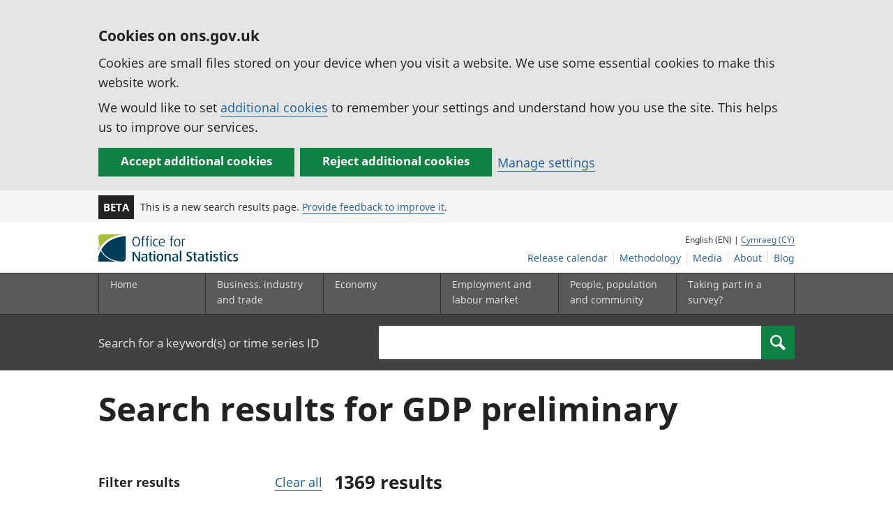

--- FILE ---
content_type: text/html; charset=UTF-8
request_url: https://www.ons.gov.uk/search?q=GDP+preliminary&limit=10&sort=relevance&page=50
body_size: 11525
content:
<!DOCTYPE html>
<html lang="en" xml:lang="en">
  <head>
    <title>
      
        Search
      - Office for National Statistics
    </title>

    
      <meta name="description" content="">
    

    <meta charset="utf-8">
    <meta content="width=device-width,initial-scale=1.0,user-scalable=1" name="viewport">
    <meta name="format-detection" content="telephone=no">
    <meta name="theme-color" content="#58595B">
    <meta name="apple-mobile-web-app-status-bar-style" content="#58595B">
    
      <meta name="robots" content="noindex">
    
    

    
      <link rel="stylesheet" href="//cdn.ons.gov.uk/dis-design-system-go/v1.3.0/css/main.css">
    

    

    

    <script>

    
    function extractValue(key, extractionString) {
        const extractionRegex = new RegExp(`'${key}':(.*?)[,}]`)
        const match = extractionString.match(extractionRegex)
        if (match) {
            return match[1]
        }
        
        return null
    }

    
    
    function getUsageCookieValue() {
        
        var policyCookie = document.cookie.match('(?:^|; )ons_cookie_policy=({.*?})');
        if (policyCookie) {
            console.debug('ons_cookie_policy found');

            var usageValue = extractValue("usage", policyCookie[1]);
            console.debug('usage is', usageValue);

            
            
            return (usageValue == "true") ? false : true
        }
        console.debug('no cookie found - opting out');
        return true
    }

    
    function htmlUnescape(str) {
        return str.replace(/&#x3D;/g, "=");
    }

    dataLayer = [{
        "analyticsOptOut": getUsageCookieValue(),
        "gtm.whitelist": ["google", "hjtc", "lcl"],
        "gtm.blacklist": ["customScripts", "sp", "adm", "awct", "k", "d", "j"],
    
        "contentTitle": htmlUnescape("Search"),
    
    
    
        "numberOfResults":  1369 ,
        "resultsPage":  50 ,
    
    
        "abTest": "search",
    
    
        "contentType": "search",
    
    
    }];

</script>

    
    

    
    
    <script>
      (function (w, d, s, l, i) {
        w[l] = w[l] || [];
        w[l].push({'gtm.start': new Date().getTime(), event: 'gtm.js'});
        var f = d.getElementsByTagName(s)[0],
          j = d.createElement(s),
          dl = l != 'dataLayer'
            ? '&l=' + l
            : '';
        j.async = true;
        j.src = 'https://www.googletagmanager.com/gtm.js?id=' + i + dl;
        f.parentNode.insertBefore(j, f);
      })(window, document, 'script', 'dataLayer', 'GTM-MBCBVQS');
    </script>
    
  </head>

  <body class="page-type--search">
    <script>
      document.body.className = (
        (document.body.className)
        ? document.body.className + ' js js-enabled'
        : 'js js-enabled');
    </script>

    
    <noscript>
      <iframe
        src="https://www.googletagmanager.com/ns.html?id=GTM-MBCBVQS"
        height="0"
        width="0"
        style="display:none;visibility:hidden"></iframe>
    </noscript>
    

    

    
      <div class="ons-page">
        <div class="ons-page__content">
        
        
          <section>
    <form action="/cookies/accept-all" method="GET" id="global-cookie-message" class="cookies-banner cookies-banner--hidden js-cookies-banner-form clearfix"
                aria-label="cookie banner">
        <div class="cookies-banner__wrapper wrapper js-cookies-banner-inform" role="region" aria-label="Cookies banner">
            <div>
                <div class="cookies-banner__message adjust-font-size--18">
                    <h2 class="cookies-banner__heading font-size--h3">Cookies on ons.gov.uk</h2>
                    <p class="cookies-banner__body">Cookies are small files stored on your device when you visit a website. We use some essential cookies to make this website work.</p>
                    <p class="cookies-banner__body">We would like to set <a href="/cookies">additional cookies</a> to remember your settings and understand how you use the site. This helps us to improve our services.</p>
                </div>
                <div class="cookies-banner__buttons">
                    <div class="nojs--hide cookies-banner__button cookies-banner__button--accept">
                        <button class="btn btn--full-width btn--primary btn--focus margin-right--2 font-weight-700 font-size--17 text-wrap js-accept-cookies" data-gtm-accept-cookies="true" type="submit" data-action="accept" tabindex="0">Accept additional cookies</button>
                    </div>
                    <div class="nojs--hide cookies-banner__button cookies-banner__button--reject">
                        <button class="btn btn--full-width btn--primary btn--focus margin-right--2 font-weight-700 font-size--17 text-wrap js-reject-cookies" data-gtm-accept-cookies="false" type="submit" data-action="reject" tabindex="0">Reject additional cookies</button>
                    </div>
                    <div class="cookies-banner__button">
                        <a href="/cookies">Manage settings</a>
                    </div>
                </div>
            </div>
        </div>
        <div class="hidden js-cookies-banner-confirmation" tabindex="-1">
            <div class="cookies-banner__wrapper wrapper">
                <div class="col">
                    <div class="cookies-banner__message adjust-font-size--18">
                        <p class="cookies-banner__confirmation-message">
                            <span class="hidden ons-js-accepted-text">You have accepted all additional cookies.</span>
                            <span class="hidden ons-js-rejected-text">You have rejected all additional cookies.</span>
                            <span>You can <a href="/cookies">change your cookie preferences</a> at any time.</span>
                            <button type="button" class="cookies-banner__button--hide js-hide-cookies-banner">Hide</button>
                        </p>
                    </div>
                </div>
            </div>
        </div>
    </form>
</section>

        
        
          <header>
    <a class="skiplink" href="#main" tabindex="0">Skip to main content</a>
    
    
    
        <div class="ons-phase-banner">
  <div class="ons-container">
    <div class="ons-grid ons-grid--flex ons-grid--gutterless ons-grid--no-wrap">
      <div class="ons-grid__col ons-col-auto ons-u-flex-no-grow ons-u-flex-no-shrink">
        <strong class="ons-phase-banner__badge">Beta</strong>
      </div>
      
        <div class="ons-col-auto ons-grid--flex ons-grid--no-wrap@l ons-grid--vertical-center">
            <span class="default-line-height ons-u-fs-s ons-u-m-no">This is a new search results page. <a href="/feedback">Provide feedback to improve it</a>.</span>
        </div>
      
    </div>
  </div>
</div>

    
    <div id="pagePath" class="hide">/search?limit=10&amp;page=50&amp;q=GDP&#43;preliminary&amp;sort=relevance</div>
    <div class="wrapper">
        <div class="header col-wrap">
            <div class="col col--lg-one-third col--md-one-third">
                <a id="logo-link" href="/">
                    <img class="logo" src="https://cdn.ons.gov.uk/assets/images/ons-logo/v2/ons-logo.svg" alt="Office for National Statistics logo - Homepage">
                </a>
            </div>
            <div class="col col--lg-two-thirds col--md-two-thirds hide--sm print--hide language--js__container">
                <div class="language">
                    
                        English (EN) |
                        <a class="language__link icon--hide" lang="cy" href="https://cy.ons.gov.uk/search?limit=10&amp;page=50&amp;q=GDP&#43;preliminary&amp;sort=relevance">Cymraeg (CY)</a>
                    
                </div>
            </div>
            <div class="secondary-nav col col--lg-two-thirds col--md-two-thirds print--hide">
                <ul id="nav-secondary" class="secondary-nav__list js-nav-clone__list">
                    <li class="secondary-nav__item">
                        <a class="secondary-nav__link  js-nav-clone__link" href="/releasecalendar">Release calendar</a>
                    </li>
                    <li class="secondary-nav__item">
                        <a class="secondary-nav__link  js-nav-clone__link" href="/methodology">Methodology</a>
                    </li>
                    <li class="secondary-nav__item">
                        <a class="secondary-nav__link  js-nav-clone__link" href="/news">Media</a>
                    </li>
                    <li class="secondary-nav__item">
                        <a class="secondary-nav__link  js-nav-clone__link" href="/aboutus">About</a>
                    </li>
                    <li class="secondary-nav__item">
                        <a
                            class="secondary-nav__link icon--hide js-nav-clone__link"
                            target="_blank"
                            rel="noopener noreferrer"
                            href="https://blog.ons.gov.uk/">Blog</a>
                    </li>
                </ul>
            </div>
        </div>
    </div>
    <div class="primary-nav print--hide">
        
            <nav aria-label="Site navigation">
                <ul class="nav--controls">
                    <li class="nav--controls__item">
                        <a
                            href="#nav-primary"
                            id="menu-toggle"
                            aria-controls="nav-primary"
                            aria-expanded="false"
                            class="nav--controls__menu ">
                            <span class="nav--controls__text">Menu</span>
                        </a>
                    </li>
                    
                        <li class="nav--controls__item ">
                            <a href="#nav-search" id="search-toggle" aria-controls="nav-search" aria-expanded="false" class="nav--controls__search" aria-label="Search">
                                <span class="nav--controls__text">Search</span>
                            </a>
                        </li>
                    
                </ul>
                <ul class="wrapper nav-main--hidden primary-nav__list" id="nav-primary" aria-expanded="false">
                    <li class="primary-nav__item  js-nav hide--sm old-ie--display-block">
                        <a class="primary-nav__link col col--md-7 col--lg-9" href="/">Home</a>
                    </li>
                    <li class="primary-nav__item js-nav js-expandable ">
                        <a class="primary-nav__link col col--md-8 col--lg-10" href="/businessindustryandtrade" aria-expanded="false" aria-label="Business, industry and trade sub menu">
                            <span aria-hidden="true" class="expansion-indicator"></span>
                            <span class="submenu-title">
                                Business, industry and trade
                            </span>
                        </a>
                        <ul
                            class="primary-nav__child-list col col--md-16 col--lg-20 js-expandable__content js-nav-hidden jsEnhance"
                            aria-expanded="false"
                            aria-label="submenu">
                            <li class="primary-nav__child-item  js-expandable__child">
                                <a class="primary-nav__child-link" tabindex="-1" href="/businessindustryandtrade/business">Business</a>
                            </li>
                            <li class="primary-nav__child-item  js-expandable__child">
                                <a class="primary-nav__child-link" tabindex="-1" href="/businessindustryandtrade/changestobusiness">Changes to business</a>
                            </li>
                            <li class="primary-nav__child-item  js-expandable__child">
                                <a class="primary-nav__child-link" tabindex="-1" href="/businessindustryandtrade/constructionindustry">Construction industry</a>
                            </li>
                            <li class="primary-nav__child-item  js-expandable__child">
                                <a class="primary-nav__child-link" tabindex="-1" href="/businessindustryandtrade/itandinternetindustry">IT and internet industry</a>
                            </li>
                            <li class="primary-nav__child-item  js-expandable__child">
                                <a class="primary-nav__child-link" tabindex="-1" href="/businessindustryandtrade/internationaltrade">International trade</a>
                            </li>
                            <li class="primary-nav__child-item  js-expandable__child">
                                <a class="primary-nav__child-link" tabindex="-1" href="/businessindustryandtrade/manufacturingandproductionindustry">Manufacturing and production industry</a>
                            </li>
                            <li class="primary-nav__child-item  js-expandable__child">
                                <a class="primary-nav__child-link" tabindex="-1" href="/businessindustryandtrade/retailindustry">Retail industry</a>
                            </li>
                            <li class="primary-nav__child-item  js-expandable__child">
                                <a class="primary-nav__child-link" tabindex="-1" href="/businessindustryandtrade/tourismindustry">Tourism industry</a>
                            </li>
                        </ul>
                    </li>
                    <li class="primary-nav__item js-nav js-expandable ">
                        <a class="primary-nav__link col col--md-8 col--lg-10" href="/economy" aria-expanded="false" aria-label="Economy sub menu toggle">
                            <span aria-hidden="true" class="expansion-indicator"></span>
                            <span class="submenu-title">
                                Economy
                            </span>
                        </a>
                        <ul
                            class="primary-nav__child-list col col--md-16 col--lg-20 js-expandable__content js-nav-hidden jsEnhance"
                            aria-expanded="false"
                            aria-label="submenu">
                            <li class="primary-nav__child-item  js-expandable__child">
                                <a class="primary-nav__child-link" tabindex="-1" href="/economy/economicoutputandproductivity">Economic output and productivity</a>
                            </li>
                            <li class="primary-nav__child-item  js-expandable__child">
                                <a class="primary-nav__child-link" tabindex="-1" href="/economy/environmentalaccounts">Environmental accounts</a>
                            </li>
                            <li class="primary-nav__child-item  js-expandable__child">
                                <a class="primary-nav__child-link" tabindex="-1" href="/economy/governmentpublicsectorandtaxes">Government, public sector and taxes</a>
                            </li>
                            <li class="primary-nav__child-item  js-expandable__child">
                                <a class="primary-nav__child-link" tabindex="-1" href="/economy/grossdomesticproductgdp">Gross Domestic Product (GDP)</a>
                            </li>
                            <li class="primary-nav__child-item  js-expandable__child">
                                <a class="primary-nav__child-link" tabindex="-1" href="/economy/grossvalueaddedgva">Gross Value Added (GVA)</a>
                            </li>
                            <li class="primary-nav__child-item  js-expandable__child">
                                <a class="primary-nav__child-link" tabindex="-1" href="/economy/inflationandpriceindices">Inflation and price indices</a>
                            </li>
                            <li class="primary-nav__child-item  js-expandable__child">
                                <a class="primary-nav__child-link" tabindex="-1" href="/economy/investmentspensionsandtrusts">Investments, pensions and trusts</a>
                            </li>
                            <li class="primary-nav__child-item  js-expandable__child">
                                <a class="primary-nav__child-link" tabindex="-1" href="/economy/nationalaccounts">National accounts</a>
                            </li>
                            <li class="primary-nav__child-item  js-expandable__child">
                                <a class="primary-nav__child-link" tabindex="-1" href="/economy/regionalaccounts">Regional accounts</a>
                            </li>
                        </ul>
                    </li>
                    <li class="primary-nav__item js-nav js-expandable ">
                        <a class="primary-nav__link col col--md-8 col--lg-10" href="/employmentandlabourmarket" aria-expanded="false" aria-label="Employment and labour market sub menu toggle">
                            <span aria-hidden="true" class="expansion-indicator"></span>
                            <span class="submenu-title">
                                Employment and labour market
                            </span>
                        </a>
                        <ul
                            class="primary-nav__child-list col col--md-16 col--lg-20 js-expandable__content js-nav-hidden jsEnhance"
                            aria-expanded="false"
                            aria-label="submenu">
                            <li class="primary-nav__child-item  js-expandable__child">
                                <a class="primary-nav__child-link" tabindex="-1" href="/employmentandlabourmarket/peopleinwork">People in work</a>
                            </li>
                            <li class="primary-nav__child-item  js-expandable__child">
                                <a class="primary-nav__child-link" tabindex="-1" href="/employmentandlabourmarket/peoplenotinwork">People not in work</a>
                            </li>
                        </ul>
                    </li>
                    <li class="primary-nav__item js-nav js-expandable ">
                        <a class="primary-nav__link col col--md-8 col--lg-10" href="/peoplepopulationandcommunity" aria-expanded="false" aria-label="People, population and community sub menu toggle">
                            <span aria-hidden="true" class="expansion-indicator"></span>
                            <span class="submenu-title">
                                People, population and community
                            </span>
                        </a>
                        <ul
                            class="primary-nav__child-list col col--md-16 col--lg-20 js-expandable__content js-nav-hidden jsEnhance"
                            aria-expanded="false"
                            aria-label="submenu">
                            <li class="primary-nav__child-item  js-expandable__child">
                                <a class="primary-nav__child-link" tabindex="-1" href="/peoplepopulationandcommunity/armedforcescommunity">Armed forces community</a>
                            </li>
                            <li class="primary-nav__child-item  js-expandable__child">
                                <a class="primary-nav__child-link" tabindex="-1" href="/peoplepopulationandcommunity/birthsdeathsandmarriages">Births, deaths and marriages</a>
                            </li>
                            <li class="primary-nav__child-item  js-expandable__child">
                                <a class="primary-nav__child-link" tabindex="-1" href="/peoplepopulationandcommunity/crimeandjustice">Crime and justice</a>
                            </li>
                            <li class="primary-nav__child-item  js-expandable__child">
                                <a class="primary-nav__child-link" tabindex="-1" href="/peoplepopulationandcommunity/culturalidentity">Cultural identity</a>
                            </li>
                            <li class="primary-nav__child-item  js-expandable__child">
                                <a class="primary-nav__child-link" tabindex="-1" href="/peoplepopulationandcommunity/educationandchildcare">Education and childcare</a>
                            </li>
                            <li class="primary-nav__child-item  js-expandable__child">
                                <a class="primary-nav__child-link" tabindex="-1" href="/peoplepopulationandcommunity/elections">Elections</a>
                            </li>
                            <li class="primary-nav__child-item  js-expandable__child">
                                <a class="primary-nav__child-link" tabindex="-1" href="/peoplepopulationandcommunity/healthandsocialcare">Health and social care</a>
                            </li>
                            <li class="primary-nav__child-item  js-expandable__child">
                                <a class="primary-nav__child-link" tabindex="-1" href="/peoplepopulationandcommunity/householdcharacteristics">Household characteristics</a>
                            </li>
                            <li class="primary-nav__child-item  js-expandable__child">
                                <a class="primary-nav__child-link" tabindex="-1" href="/peoplepopulationandcommunity/housing">Housing</a>
                            </li>
                            <li class="primary-nav__child-item  js-expandable__child">
                                <a class="primary-nav__child-link" tabindex="-1" href="/peoplepopulationandcommunity/leisureandtourism">Leisure and tourism</a>
                            </li>
                            <li class="primary-nav__child-item  js-expandable__child">
                                <a class="primary-nav__child-link" tabindex="-1" href="/peoplepopulationandcommunity/wellbeing">Measuring progress, well-being and beyond GDP</a>
                            </li>
                            <li class="primary-nav__child-item  js-expandable__child">
                                <a class="primary-nav__child-link" tabindex="-1" href="/peoplepopulationandcommunity/personalandhouseholdfinances">Personal and household finances</a>
                            </li>
                            <li class="primary-nav__child-item  js-expandable__child">
                                <a class="primary-nav__child-link" tabindex="-1" href="/peoplepopulationandcommunity/populationandmigration">Population and migration</a>
                            </li>
                        </ul>
                    </li>
                    <li class="primary-nav__item js-nav">
                        <a class="primary-nav__link  col col--md-8 col--lg-10" href="/surveys">
                            Taking part in a survey?
                        </a>
                    </li>
                    <li class="hide--md primary-nav__language">
                        
                            English (EN) |
                            <a class="language__link icon--hide" href="https://cy.ons.gov.uk/search?limit=10&amp;page=50&amp;q=GDP&#43;preliminary&amp;sort=relevance">Cymraeg (CY)</a>
                        
                    </li>
                </ul>
            </nav>
        
    </div>
    
        <div class="search nav-search--hidden print--hide" id="searchBar" role="search">
            <div class="wrapper">
                <form class="col-wrap search__form" action="/search">
                    <label class="search__label col col--md-23 col--lg-24" for="nav-search">Search for a keyword(s) or time series ID</label>
                    <input
                        type="search"
                        autocomplete="off"
                        class="search__input col col--md-21 col--lg-32"
                        id="nav-search"
                        name="q"
                        value="">
                    <button type="submit" class="search__button col--md-3 col--lg-3" id="nav-search-submit" aria-label="Search">
                        <span class="visuallyhidden">Search</span>
                        
                            <span><svg
    class="ons-svg-icon ons-svg-icon--m"
    viewbox="0 0 12 12"
    xmlns="http://www.w3.org/2000/svg"
    aria-hidden="true"
    fill="currentColor">
    <path d="M11.86 10.23 8.62 6.99a4.63 4.63 0 1 0-6.34 1.64 4.55 4.55 0 0 0 2.36.64 4.65 4.65 0 0 0 2.33-.65l3.24 3.23a.46.46 0 0
    0 .65 0l1-1a.48.48 0 0 0 0-.62Zm-5-3.32a3.28 3.28 0 0 1-2.31.93 3.22 3.22 0 1 1 2.35-.93Z"/>
</svg>
</span>
                        
                    </button>
                </form>
            </div>
        </div>
    
</header>

          


        
        <main id="main" role="main" tabindex="-1">
          
<div class="ons-container search__container">
  <div class="ons-grid">
    
      <form id="filterForm" method="get" class="js-auto-submit__form">
        <div class="ons-grid__col ons-col-12@m">
          <section class="search__summary" role="contentinfo"  aria-label="Search summary">
            
<div aria-live="polite">
    <h1 class="ons-u-fs-xxxl">Search results for GDP preliminary</h1>
    
    
    
</div>


          </section>
        </div>

        <div class="ons-grid__col ons-col-4@m">
          <section class="search__filter" role="contentinfo" aria-label="Search filtering" id="search-filter">
            <div class="search__filter__heading">
              <h3 class="font-size--18">
                Filter results
              </h3>
              <a href="?q=GDP%20preliminary" id="clear-search" class="float-right font-size--18">Clear all</a>
            </div>
            <div class="search__filter__content ons-u-bb">
              










<div id="accordion" class="ons-accordion">
    <input type="hidden" name="q" value="GDP preliminary">
    
        <details class="ons-collapsible ons-js-collapsible ons-collapsible--accordion" data-group="accordion" data-btn-close="Hide this" data-open="true">
            <summary class="ons-collapsible__heading ons-js-collapsible-heading">
                <h2 class="ons-collapsible__title">
                    <legend class="block">
                        Topics
                    </legend>
                </h2>
                <span class="ons-collapsible__icon">
                    <svg class="ons-svg-icon" viewBox="0 0 8 13" xmlns="http://www.w3.org/2000/svg" focusable="false">
    <path
        d="M5.74,14.28l-.57-.56a.5.5,0,0,1,0-.71h0l5-5-5-5a.5.5,0,0,1,0-.71h0l.57-.56a.5.5,0,0,1,.71,0h0l5.93,5.93a.5.5,0,0,1,0,.7L6.45,14.28a.5.5,0,0,1-.71,0Z"
        transform="translate(-5.02 -1.59)"/>
</svg>

                </span>
            </summary>
            <fieldset class="ons-fieldset ons-u-mb-s">
                <legend class="ons-u-vh">Select census topic</legend>
                    
                        <div class="ons-checkboxes__items">
                            <span class="ons-checkboxes__item ons-checkboxes__item--no-border">
                                <span class="ons-checkbox ons-checkbox--no-border topic-filter">
                                    <input type="checkbox" id="topic-group-0"
                                        class="ons-checkbox__input ons-js-checkbox"
                                        name="topics"
                                        value="7779" aria-controls="topic-group-0-other-wrap"
                                        data-gtm-label="Census"
                                        
                                    >
                                    <label class="ons-checkbox__label" for="topic-group-0" id="topic-group-0-label">
                                        Census
                                    </label>
                                    <span class="ons-checkbox__other" id="topic-group-0-other-wrap">
                                        <fieldset class="ons-fieldset ons-js-other-fieldset">
                                            <legend class="ons-u-vh">Select census subtopics</legend>
                                                
                                                    
                                                    <div class="ons-checkboxes__items">
                                                        <span class="ons-checkboxes__item ons-checkboxes__item--no-border">
                                                            <span class="ons-checkbox ons-checkbox--no-border child-filter">
                                                                <input id="9731"
                                                                    class="ons-checkbox__input ons-js-checkbox"
                                                                    type="checkbox" name="topics"
                                                                    
                                                                    data-gtm-label="Ageing"
                                                                    value="9731"
                                                                >
                                                                <label class="ons-checkbox__label" for="9731"
                                                                    id="9731-label">
                                                                    Ageing (0)
                                                                </label>
                                                            </span>
                                                        </span>
                                                    </div>
                                                
                                                    
                                                    <div class="ons-checkboxes__items">
                                                        <span class="ons-checkboxes__item ons-checkboxes__item--no-border">
                                                            <span class="ons-checkbox ons-checkbox--no-border child-filter">
                                                                <input id="6646"
                                                                    class="ons-checkbox__input ons-js-checkbox"
                                                                    type="checkbox" name="topics"
                                                                    
                                                                    data-gtm-label="Demography"
                                                                    value="6646"
                                                                >
                                                                <label class="ons-checkbox__label" for="6646"
                                                                    id="6646-label">
                                                                    Demography (0)
                                                                </label>
                                                            </span>
                                                        </span>
                                                    </div>
                                                
                                                    
                                                    <div class="ons-checkboxes__items">
                                                        <span class="ons-checkboxes__item ons-checkboxes__item--no-border">
                                                            <span class="ons-checkbox ons-checkbox--no-border child-filter">
                                                                <input id="3845"
                                                                    class="ons-checkbox__input ons-js-checkbox"
                                                                    type="checkbox" name="topics"
                                                                    
                                                                    data-gtm-label="Education"
                                                                    value="3845"
                                                                >
                                                                <label class="ons-checkbox__label" for="3845"
                                                                    id="3845-label">
                                                                    Education (0)
                                                                </label>
                                                            </span>
                                                        </span>
                                                    </div>
                                                
                                                    
                                                    <div class="ons-checkboxes__items">
                                                        <span class="ons-checkboxes__item ons-checkboxes__item--no-border">
                                                            <span class="ons-checkbox ons-checkbox--no-border child-filter">
                                                                <input id="7267"
                                                                    class="ons-checkbox__input ons-js-checkbox"
                                                                    type="checkbox" name="topics"
                                                                    
                                                                    data-gtm-label="Equalities"
                                                                    value="7267"
                                                                >
                                                                <label class="ons-checkbox__label" for="7267"
                                                                    id="7267-label">
                                                                    Equalities (0)
                                                                </label>
                                                            </span>
                                                        </span>
                                                    </div>
                                                
                                                    
                                                    <div class="ons-checkboxes__items">
                                                        <span class="ons-checkboxes__item ons-checkboxes__item--no-border">
                                                            <span class="ons-checkbox ons-checkbox--no-border child-filter">
                                                                <input id="9497"
                                                                    class="ons-checkbox__input ons-js-checkbox"
                                                                    type="checkbox" name="topics"
                                                                    
                                                                    data-gtm-label="Ethnic group, national identity, language and religion"
                                                                    value="9497"
                                                                >
                                                                <label class="ons-checkbox__label" for="9497"
                                                                    id="9497-label">
                                                                    Ethnic group, national identity, language and religion (0)
                                                                </label>
                                                            </span>
                                                        </span>
                                                    </div>
                                                
                                                    
                                                    <div class="ons-checkboxes__items">
                                                        <span class="ons-checkboxes__item ons-checkboxes__item--no-border">
                                                            <span class="ons-checkbox ons-checkbox--no-border child-filter">
                                                                <input id="4262"
                                                                    class="ons-checkbox__input ons-js-checkbox"
                                                                    type="checkbox" name="topics"
                                                                    
                                                                    data-gtm-label="Health, disability and unpaid care"
                                                                    value="4262"
                                                                >
                                                                <label class="ons-checkbox__label" for="4262"
                                                                    id="4262-label">
                                                                    Health, disability and unpaid care (0)
                                                                </label>
                                                            </span>
                                                        </span>
                                                    </div>
                                                
                                                    
                                                    <div class="ons-checkboxes__items">
                                                        <span class="ons-checkboxes__item ons-checkboxes__item--no-border">
                                                            <span class="ons-checkbox ons-checkbox--no-border child-filter">
                                                                <input id="8463"
                                                                    class="ons-checkbox__input ons-js-checkbox"
                                                                    type="checkbox" name="topics"
                                                                    
                                                                    data-gtm-label="Historic census"
                                                                    value="8463"
                                                                >
                                                                <label class="ons-checkbox__label" for="8463"
                                                                    id="8463-label">
                                                                    Historic census (0)
                                                                </label>
                                                            </span>
                                                        </span>
                                                    </div>
                                                
                                                    
                                                    <div class="ons-checkboxes__items">
                                                        <span class="ons-checkboxes__item ons-checkboxes__item--no-border">
                                                            <span class="ons-checkbox ons-checkbox--no-border child-filter">
                                                                <input id="4128"
                                                                    class="ons-checkbox__input ons-js-checkbox"
                                                                    type="checkbox" name="topics"
                                                                    
                                                                    data-gtm-label="Housing"
                                                                    value="4128"
                                                                >
                                                                <label class="ons-checkbox__label" for="4128"
                                                                    id="4128-label">
                                                                    Housing (0)
                                                                </label>
                                                            </span>
                                                        </span>
                                                    </div>
                                                
                                                    
                                                    <div class="ons-checkboxes__items">
                                                        <span class="ons-checkboxes__item ons-checkboxes__item--no-border">
                                                            <span class="ons-checkbox ons-checkbox--no-border child-filter">
                                                                <input id="7755"
                                                                    class="ons-checkbox__input ons-js-checkbox"
                                                                    type="checkbox" name="topics"
                                                                    
                                                                    data-gtm-label="International migration"
                                                                    value="7755"
                                                                >
                                                                <label class="ons-checkbox__label" for="7755"
                                                                    id="7755-label">
                                                                    International migration (0)
                                                                </label>
                                                            </span>
                                                        </span>
                                                    </div>
                                                
                                                    
                                                    <div class="ons-checkboxes__items">
                                                        <span class="ons-checkboxes__item ons-checkboxes__item--no-border">
                                                            <span class="ons-checkbox ons-checkbox--no-border child-filter">
                                                                <input id="4994"
                                                                    class="ons-checkbox__input ons-js-checkbox"
                                                                    type="checkbox" name="topics"
                                                                    
                                                                    data-gtm-label="Labour market"
                                                                    value="4994"
                                                                >
                                                                <label class="ons-checkbox__label" for="4994"
                                                                    id="4994-label">
                                                                    Labour market (0)
                                                                </label>
                                                            </span>
                                                        </span>
                                                    </div>
                                                
                                                    
                                                    <div class="ons-checkboxes__items">
                                                        <span class="ons-checkboxes__item ons-checkboxes__item--no-border">
                                                            <span class="ons-checkbox ons-checkbox--no-border child-filter">
                                                                <input id="6885"
                                                                    class="ons-checkbox__input ons-js-checkbox"
                                                                    type="checkbox" name="topics"
                                                                    
                                                                    data-gtm-label="Sexual orientation and gender identity"
                                                                    value="6885"
                                                                >
                                                                <label class="ons-checkbox__label" for="6885"
                                                                    id="6885-label">
                                                                    Sexual orientation and gender identity (0)
                                                                </label>
                                                            </span>
                                                        </span>
                                                    </div>
                                                
                                                    
                                                    <div class="ons-checkboxes__items">
                                                        <span class="ons-checkboxes__item ons-checkboxes__item--no-border">
                                                            <span class="ons-checkbox ons-checkbox--no-border child-filter">
                                                                <input id="9724"
                                                                    class="ons-checkbox__input ons-js-checkbox"
                                                                    type="checkbox" name="topics"
                                                                    
                                                                    data-gtm-label="Travel to work"
                                                                    value="9724"
                                                                >
                                                                <label class="ons-checkbox__label" for="9724"
                                                                    id="9724-label">
                                                                    Travel to work (0)
                                                                </label>
                                                            </span>
                                                        </span>
                                                    </div>
                                                
                                                    
                                                    <div class="ons-checkboxes__items">
                                                        <span class="ons-checkboxes__item ons-checkboxes__item--no-border">
                                                            <span class="ons-checkbox ons-checkbox--no-border child-filter">
                                                                <input id="7367"
                                                                    class="ons-checkbox__input ons-js-checkbox"
                                                                    type="checkbox" name="topics"
                                                                    
                                                                    data-gtm-label="UK armed forces veterans"
                                                                    value="7367"
                                                                >
                                                                <label class="ons-checkbox__label" for="7367"
                                                                    id="7367-label">
                                                                    UK armed forces veterans (0)
                                                                </label>
                                                            </span>
                                                        </span>
                                                    </div>
                                                
                                        </fieldset>
                                    </span>
                                </span>
                            </span>
                        </div>
                    
            </fieldset>
        </details>
     

    
        <details class="ons-collapsible ons-js-collapsible ons-collapsible--accordion" data-group="accordion" data-btn-close="Hide this" data-open="true">
            <summary class="ons-collapsible__heading ons-js-collapsible-heading">
                <h2 class="ons-collapsible__title">
                    <legend class="block">
                        Content type
                    </legend>
                </h2>
                <span class="ons-collapsible__icon">
                    <svg class="ons-svg-icon" viewBox="0 0 8 13" xmlns="http://www.w3.org/2000/svg" focusable="false">
    <path
        d="M5.74,14.28l-.57-.56a.5.5,0,0,1,0-.71h0l5-5-5-5a.5.5,0,0,1,0-.71h0l.57-.56a.5.5,0,0,1,.71,0h0l5.93,5.93a.5.5,0,0,1,0,.7L6.45,14.28a.5.5,0,0,1-.71,0Z"
        transform="translate(-5.02 -1.59)"/>
</svg>

                </span>
            </summary>
            <fieldset class="ons-collapsible__content ons-js-details-content ons-u-mb-s">
                <legend class="ons-u-vh">Select content type</legend>
                    
                        <div class="ons-checkboxes__items">
                            <span class="ons-checkboxes__item ons-checkboxes__item--no-border">
                                <span class="ons-checkbox ons-checkbox--no-border 
                                        
                                            content-type-category-filter
                                        ">
                                    <input type="checkbox" id="group-0"
                                        class="ons-checkbox__input ons-js-checkbox"
                                        categoryChildren="[publications]" 
                                        data-gtm-label="Publication" 
                                        
                                            name="filter"
                                            value="publications"
                                        
                                        
                                    >
                                    <label class="ons-checkbox__label" for="group-0" id="group-0-label">
                                        Publications (831)
                                    </label>
                                    
                                </span>
                            </span>
                        </div>
                    
                        <div class="ons-checkboxes__items">
                            <span class="ons-checkboxes__item ons-checkboxes__item--no-border">
                                <span class="ons-checkbox ons-checkbox--no-border 
                                        
                                            content-type-filter
                                        ">
                                    <input type="checkbox" id="group-1"
                                        class="ons-checkbox__input ons-js-checkbox"
                                        categoryChildren="[time_series datasets user_requested_data]" 
                                        data-gtm-label="Data" 
                                        
                                            value="[time_series datasets user_requested_data]"
                                            aria-controls="group-1-other-wrap"
                                        
                                        
                                    >
                                    <label class="ons-checkbox__label" for="group-1" id="group-1-label">
                                        Data (422)
                                    </label>
                                    
                                        <span class="ons-checkbox__other" id="group-1-other-wrap">
                                            <fieldset class="ons-fieldset ons-js-other-fieldset">
                                                <legend class="ons-u-vh">Select Data</legend>
                                                    
                                                        
                                                        <div class="ons-checkboxes__items">
                                                            <span class="ons-checkboxes__item ons-checkboxes__item--no-border">
                                                                <span class="ons-checkbox ons-checkbox--no-border child-filter">
                                                                    <input id="time_series"
                                                                        class="ons-checkbox__input ons-js-checkbox"
                                                                        type="checkbox" name="filter"
                                                                        
                                                                        data-gtm-label="TimeSeries"
                                                                        value="time_series"
                                                                    >
                                                                    <label class="ons-checkbox__label" for="time_series"
                                                                        id="time_series-label">
                                                                        Time series (269)
                                                                    </label>
                                                                </span>
                                                            </span>
                                                        </div>
                                                    
                                                        
                                                        <div class="ons-checkboxes__items">
                                                            <span class="ons-checkboxes__item ons-checkboxes__item--no-border">
                                                                <span class="ons-checkbox ons-checkbox--no-border child-filter">
                                                                    <input id="datasets"
                                                                        class="ons-checkbox__input ons-js-checkbox"
                                                                        type="checkbox" name="filter"
                                                                        
                                                                        data-gtm-label="Datasets"
                                                                        value="datasets"
                                                                    >
                                                                    <label class="ons-checkbox__label" for="datasets"
                                                                        id="datasets-label">
                                                                        Datasets (138)
                                                                    </label>
                                                                </span>
                                                            </span>
                                                        </div>
                                                    
                                                        
                                                        <div class="ons-checkboxes__items">
                                                            <span class="ons-checkboxes__item ons-checkboxes__item--no-border">
                                                                <span class="ons-checkbox ons-checkbox--no-border child-filter">
                                                                    <input id="user_requested_data"
                                                                        class="ons-checkbox__input ons-js-checkbox"
                                                                        type="checkbox" name="filter"
                                                                        
                                                                        data-gtm-label="UserRequestedData"
                                                                        value="user_requested_data"
                                                                    >
                                                                    <label class="ons-checkbox__label" for="user_requested_data"
                                                                        id="user_requested_data-label">
                                                                        User requested data (15)
                                                                    </label>
                                                                </span>
                                                            </span>
                                                        </div>
                                                    
                                            </fieldset>
                                        </span>
                                    
                                </span>
                            </span>
                        </div>
                    
                        <div class="ons-checkboxes__items">
                            <span class="ons-checkboxes__item ons-checkboxes__item--no-border">
                                <span class="ons-checkbox ons-checkbox--no-border 
                                        
                                            content-type-filter
                                        ">
                                    <input type="checkbox" id="group-2"
                                        class="ons-checkbox__input ons-js-checkbox"
                                        categoryChildren="[methodology corporate_information]" 
                                        data-gtm-label="Other" 
                                        
                                            value="[methodology corporate_information]"
                                            aria-controls="group-2-other-wrap"
                                        
                                        
                                    >
                                    <label class="ons-checkbox__label" for="group-2" id="group-2-label">
                                        Other (116)
                                    </label>
                                    
                                        <span class="ons-checkbox__other" id="group-2-other-wrap">
                                            <fieldset class="ons-fieldset ons-js-other-fieldset">
                                                <legend class="ons-u-vh">Select Other</legend>
                                                    
                                                        
                                                        <div class="ons-checkboxes__items">
                                                            <span class="ons-checkboxes__item ons-checkboxes__item--no-border">
                                                                <span class="ons-checkbox ons-checkbox--no-border child-filter">
                                                                    <input id="methodology"
                                                                        class="ons-checkbox__input ons-js-checkbox"
                                                                        type="checkbox" name="filter"
                                                                        
                                                                        data-gtm-label="Methodology"
                                                                        value="methodology"
                                                                    >
                                                                    <label class="ons-checkbox__label" for="methodology"
                                                                        id="methodology-label">
                                                                        Methodology (53)
                                                                    </label>
                                                                </span>
                                                            </span>
                                                        </div>
                                                    
                                                        
                                                        <div class="ons-checkboxes__items">
                                                            <span class="ons-checkboxes__item ons-checkboxes__item--no-border">
                                                                <span class="ons-checkbox ons-checkbox--no-border child-filter">
                                                                    <input id="corporate_information"
                                                                        class="ons-checkbox__input ons-js-checkbox"
                                                                        type="checkbox" name="filter"
                                                                        
                                                                        data-gtm-label="CorporateInformation"
                                                                        value="corporate_information"
                                                                    >
                                                                    <label class="ons-checkbox__label" for="corporate_information"
                                                                        id="corporate_information-label">
                                                                        Corporate Information (63)
                                                                    </label>
                                                                </span>
                                                            </span>
                                                        </div>
                                                    
                                            </fieldset>
                                        </span>
                                    
                                </span>
                            </span>
                        </div>
                    
            </fieldset>
        </details>
    

    


    
    
</div>
<div class="search__filter__mobile-filter-toggle margin-bottom--8 hide">
    <button id="show-results" type="button" class="ons-btn" aria-controls="search-filter">
        <span class="ons-btn__inner">Show results</span>
    </button>
</div>

            </div>
            <button
              type="submit"
              class="ons-btn ons-u-mt-l ons-u-mb-l text-wrap"
            >
              <span class="ons-btn__inner">Apply filters</span>
            </button>
          </section>
        </div>

        <div class="ons-grid__col ons-col-8@m" aria-live="polite">
          <section role="contentinfo" aria-label="Search results">
            <div class="search__count">
              

<h2>
    
    <span class="search__summary__count">1369 </span>
    
        results
    
</h2>

            </div>
            <div class="search__sort">
              

<div class="ons-grid ons-grid--flex@m">
  <div class="ons-grid__col ons-u-wa--">
    <div class="ons-field--inline">
      <label
        class="ons-label"
        for="sort"
      >Sort by</label>
      <select
        id="sort"
        name="sort"
        class="ons-input ons-input--select ons-u-wa--@xxs ons-u-mr-s ons-input--sort-select"
      >
        
        
            <option class="sort__option"
                    value=relevance 
                    selected>
                Relevance
            </option>
        
            <option class="sort__option"
                    value=release_date 
                    >
                Release date
            </option>
        
            <option class="sort__option"
                    value=title 
                    >
                Title
            </option>
        
      </select>
    </div>
  </div>
</div>

            </div>
            <div class="search__filter__mobile-filter-toggle hide">
                <button id="filter-results" type="button" class="ons-btn ons-btn--secondary" aria-controls="search-filter">
                  <span class="ons-btn__inner">Filter results</span>
                </button>
            </div>
            <div class="search__results">
              






<div id="results">
    <div id="results-loading" class="ons-panel ons-panel--info ons-panel--no-title hide">
        <span class="ons-u-vh">Important information: </span>
        <div class="ons-panel__body">
        <p data-error-message="The results failed to load, please refresh.">
            Loading search results
        </p>
        </div>
    </div>
    <div id="results-zero" class="hide">
        <h3>Sorry, there are no matching results.</h3>
        <p>Select another topic or <a href="?q=GDP%20preliminary" id="clear-search-zero">clear all filters</a>.</p>
        <p>Not all census content has been released. Check for upcoming releases in the <a href="/releasecalendar">release calendar</a>. Alternatively, you can create a <a href="/datasets/create">custom dataset</a>.</p>
    </div>
    <ul class="flush--padding">
    
        
        <li class="search__results__item">
            <h3>
                <a href="/economy/grossdomesticproductgdp/timeseries/ybeu/pn2"
                    data-gtm-search-result-title="Gross Domestic Product index: Current price: Seasonally adjusted"
                    data-gtm-search-result-page="50"
                    data-gtm-search-result-position="491"
                    data-gtm-search-result-url="/economy/grossdomesticproductgdp/timeseries/ybeu/pn2"
                    data-gtm-search-result-release-date="20251113"
                >
                    Gross Domestic Product index: Current price: Seasonally adjusted
                    
                </a>
            </h3>
             
                
                    <p class="search__results__meta font-size--16">
                        <b>Released on:</b> 13 November 2025
                        |
                        <b>Time series</b>
                    </p>
                
            
            <p class="search__results__summary font-size--16">
                  
            </p>
            
            
        </li>
    
        
        <li class="search__results__item">
            <h3>
                <a href="/economy/grossdomesticproductgdp/timeseries/ybeu/bb"
                    data-gtm-search-result-title="Gross Domestic Product index: Current price: Seasonally adjusted"
                    data-gtm-search-result-page="50"
                    data-gtm-search-result-position="492"
                    data-gtm-search-result-url="/economy/grossdomesticproductgdp/timeseries/ybeu/bb"
                    data-gtm-search-result-release-date="20251031"
                >
                    Gross Domestic Product index: Current price: Seasonally adjusted
                    
                </a>
            </h3>
             
                
                    <p class="search__results__meta font-size--16">
                        <b>Released on:</b> 31 October 2025
                        |
                        <b>Time series</b>
                    </p>
                
            
            <p class="search__results__summary font-size--16">
                  
            </p>
            
            
        </li>
    
        
        <li class="search__results__item">
            <h3>
                <a href="/economy/grossdomesticproductgdp/timeseries/bktl/edp3"
                    data-gtm-search-result-title="Gross Domestic Product at market prices: CP: NSA £m"
                    data-gtm-search-result-page="50"
                    data-gtm-search-result-position="493"
                    data-gtm-search-result-url="/economy/grossdomesticproductgdp/timeseries/bktl/edp3"
                    data-gtm-search-result-release-date="20241220"
                >
                    Gross Domestic Product at market prices: CP: NSA £m
                    
                </a>
            </h3>
             
                
                    <p class="search__results__meta font-size--16">
                        <b>Released on:</b> 20 December 2024
                        |
                        <b>Time series</b>
                    </p>
                
            
            <p class="search__results__summary font-size--16">
                  
            </p>
            
            
        </li>
    
        
        <li class="search__results__item">
            <h3>
                <a href="/economy/governmentpublicsectorandtaxes/publicspending/timeseries/cw2d/edp2"
                    data-gtm-search-result-title="GG Net borrowing as a percentage of GDP (PSF version)"
                    data-gtm-search-result-page="50"
                    data-gtm-search-result-position="494"
                    data-gtm-search-result-url="/economy/governmentpublicsectorandtaxes/publicspending/timeseries/cw2d/edp2"
                    data-gtm-search-result-release-date="20181019"
                >
                    GG Net borrowing as a percentage of GDP (PSF version)
                    
                </a>
            </h3>
             
                
                    <p class="search__results__meta font-size--16">
                        <b>Released on:</b> 19 October 2018
                        |
                        <b>Time series</b>
                    </p>
                
            
            <p class="search__results__summary font-size--16">
                  
            </p>
            
            
        </li>
    
        
        <li class="search__results__item">
            <h3>
                <a href="/economy/governmentpublicsectorandtaxes/researchanddevelopmentexpenditure/timeseries/dlkk/berd"
                    data-gtm-search-result-title="R&amp;D BUS: GDP deflator (2020 = 100) - Statistical Bulletin"
                    data-gtm-search-result-page="50"
                    data-gtm-search-result-position="495"
                    data-gtm-search-result-url="/economy/governmentpublicsectorandtaxes/researchanddevelopmentexpenditure/timeseries/dlkk/berd"
                    data-gtm-search-result-release-date="20211119"
                >
                    R&D BUS: GDP deflator (2020 = 100) - Statistical Bulletin
                    
                </a>
            </h3>
             
                
                    <p class="search__results__meta font-size--16">
                        <b>Released on:</b> 19 November 2021
                        |
                        <b>Time series</b>
                    </p>
                
            
            <p class="search__results__summary font-size--16">
                  
            </p>
            
            
        </li>
    
        
        <li class="search__results__item">
            <h3>
                <a href="/economy/grossdomesticproductgdp/timeseries/mnf5/qna"
                    data-gtm-search-result-title="GDP Deflator: Quarter on quarter previous year growth: SA %"
                    data-gtm-search-result-page="50"
                    data-gtm-search-result-position="496"
                    data-gtm-search-result-url="/economy/grossdomesticproductgdp/timeseries/mnf5/qna"
                    data-gtm-search-result-release-date="20251222"
                >
                    GDP Deflator: Quarter on quarter previous year growth: SA %
                    
                </a>
            </h3>
             
                
                    <p class="search__results__meta font-size--16">
                        <b>Released on:</b> 22 December 2025
                        |
                        <b>Time series</b>
                    </p>
                
            
            <p class="search__results__summary font-size--16">
                  
            </p>
            
            
        </li>
    
        
        <li class="search__results__item">
            <h3>
                <a href="/economy/grossdomesticproductgdp/timeseries/l8gg/pn2"
                    data-gtm-search-result-title="Implied GDP deflator at market prices: SA Index"
                    data-gtm-search-result-page="50"
                    data-gtm-search-result-position="497"
                    data-gtm-search-result-url="/economy/grossdomesticproductgdp/timeseries/l8gg/pn2"
                    data-gtm-search-result-release-date="20251113"
                >
                    Implied GDP deflator at market prices: SA Index
                    
                </a>
            </h3>
             
                
                    <p class="search__results__meta font-size--16">
                        <b>Released on:</b> 13 November 2025
                        |
                        <b>Time series</b>
                    </p>
                
            
            <p class="search__results__summary font-size--16">
                  
            </p>
            
            
        </li>
    
        
        <li class="search__results__item">
            <h3>
                <a href="/economy/grossdomesticproductgdp/timeseries/bktl/pn2"
                    data-gtm-search-result-title="Gross Domestic Product at market prices: CP: NSA £m"
                    data-gtm-search-result-page="50"
                    data-gtm-search-result-position="498"
                    data-gtm-search-result-url="/economy/grossdomesticproductgdp/timeseries/bktl/pn2"
                    data-gtm-search-result-release-date="20251113"
                >
                    Gross Domestic Product at market prices: CP: NSA £m
                    
                </a>
            </h3>
             
                
                    <p class="search__results__meta font-size--16">
                        <b>Released on:</b> 13 November 2025
                        |
                        <b>Time series</b>
                    </p>
                
            
            <p class="search__results__summary font-size--16">
                  
            </p>
            
            
        </li>
    
        
        <li class="search__results__item">
            <h3>
                <a href="/economy/grossdomesticproductgdp/timeseries/bktl/edp4"
                    data-gtm-search-result-title="Gross Domestic Product at market prices: CP: NSA £m"
                    data-gtm-search-result-page="50"
                    data-gtm-search-result-position="499"
                    data-gtm-search-result-url="/economy/grossdomesticproductgdp/timeseries/bktl/edp4"
                    data-gtm-search-result-release-date="20250321"
                >
                    Gross Domestic Product at market prices: CP: NSA £m
                    
                </a>
            </h3>
             
                
                    <p class="search__results__meta font-size--16">
                        <b>Released on:</b> 21 March 2025
                        |
                        <b>Time series</b>
                    </p>
                
            
            <p class="search__results__summary font-size--16">
                  
            </p>
            
            
        </li>
    
        
        <li class="search__results__item">
            <h3>
                <a href="/economy/grossdomesticproductgdp/timeseries/ihyq/pgdp"
                    data-gtm-search-result-title="Gross Domestic Product: Quarter on Quarter growth: CVM SA %"
                    data-gtm-search-result-page="50"
                    data-gtm-search-result-position="500"
                    data-gtm-search-result-url="/economy/grossdomesticproductgdp/timeseries/ihyq/pgdp"
                    data-gtm-search-result-release-date="20180427"
                >
                    Gross Domestic Product: Quarter on Quarter growth: CVM SA %
                    
                </a>
            </h3>
             
                
                    <p class="search__results__meta font-size--16">
                        <b>Released on:</b> 27 April 2018
                        |
                        <b>Time series</b>
                    </p>
                
            
            <p class="search__results__summary font-size--16">
                  
            </p>
            
            
        </li>
    
    </ul>
</div>

            </div>
            <div class="search__pagination">
              





<form id="js-pagination-container" class="js-auto-submit__form">
    
        <nav class="ons-pagination " arial-label="Pagination (Page 50 of 50)">
            <div class="ons-pagination__position ons-u-mb-s">Page 50 of 50</div>
            <ul class="ons-pagination__items">
                
                
                
                    
                    
                
                    
                    
                
                    
                    
                
                    
                    
                
                    
                    
                

                
                    <li class="ons-pagination__item ons-pagination__item--previous">
                        <a href=/search?q&#61;GDP&#43;preliminary&amp;limit&#61;10&amp;sort&#61;relevance&amp;page&#61;49 class="ons-pagination__link" rel="prev" aria-label="Go to the previous page (Page 49)" data-target-page=49>Previous</a>
                    </li>
                

                
                    <li class="ons-pagination__item" data-target-page=50>
                        <a href="/search?q=GDP&#43;preliminary&amp;limit=10&amp;sort=relevance&amp;page=1" class="ons-pagination__link" aria-label="Go to the first page (Page 1)"  data-target-page=1>1</a>
                    </li>
                    <li class="ons-pagination__item ons-pageination__item--gap">&hellip;</li>
                

                
                    
                        <li class="ons-pagination__item">
                            <a href=/search?q&#61;GDP&#43;preliminary&amp;limit&#61;10&amp;sort&#61;relevance&amp;page&#61;46 class="ons-pagination__link" aria-label="Page 46 of 50" data-target-page=46>46</a>
                        </li>
                    
                
                    
                        <li class="ons-pagination__item">
                            <a href=/search?q&#61;GDP&#43;preliminary&amp;limit&#61;10&amp;sort&#61;relevance&amp;page&#61;47 class="ons-pagination__link" aria-label="Page 47 of 50" data-target-page=47>47</a>
                        </li>
                    
                
                    
                        <li class="ons-pagination__item">
                            <a href=/search?q&#61;GDP&#43;preliminary&amp;limit&#61;10&amp;sort&#61;relevance&amp;page&#61;48 class="ons-pagination__link" aria-label="Page 48 of 50" data-target-page=48>48</a>
                        </li>
                    
                
                    
                        <li class="ons-pagination__item">
                            <a href=/search?q&#61;GDP&#43;preliminary&amp;limit&#61;10&amp;sort&#61;relevance&amp;page&#61;49 class="ons-pagination__link" aria-label="Page 49 of 50" data-target-page=49>49</a>
                        </li>
                    
                
                    
                        <li class="ons-pagination__item ons-pagination__item--current">
                            <a href=/search?q&#61;GDP&#43;preliminary&amp;limit&#61;10&amp;sort&#61;relevance&amp;page&#61;50 class="ons-pagination__link" aria-current="true" aria-label="Current page (Page 50 of 50)" data-target-page=50>50</a>
                        </li>
                    
                

                

                
            </ul>
        </nav>
    
</form>

            </div>
          </section>
        </div>
      </form>
    

  </div>
</div>

        </main>
        
        </div>
        
        
          <footer class="print--hide padding-top--13">
   <section>
      
      
      <div class="wrapper">
  <div
    class="improve-this-page"
    data-module="improve-this-page"
  >
    
    <div
      class="improve-this-page__prompt clearfix link-adjust"
      id="feedback-form-header"
      role="status"
      aria-live="assertive"
      tabindex="-1"
    >
      <div class="improve-this-page__prompt_left">
        <h2 class="improve-this-page__is-useful-question margin-right--1">Is this page useful?</h2>
        <a
          id="feedback-form-yes"
          class="improve-this-page__page-is-useful-button"
          href="/feedback/thanks"
          aria-label="Yes I found this page useful"
        >Yes</a>
        <span>|</span>
        <a
          id="feedback-form-no"
          class="js-toggle"
          href="/feedback"
          aria-label="No I didn&#39;t find this page useful"
        >No</a>
      </div>
      <div class="improve-this-page__prompt_right">
        <a
          id="feedback-form-anything-wrong"
          class="js-toggle improve-this-page__anything-wrong"
          href="/feedback"
        >Report a problem with this page</a>
      </div>
    </div>
    <div
      id="feedback-form"
      class="improve-this-page__form js-hidden"
    >
      <div class="ons-col-8@m">
        <form
          id="feedback-form-container"
          name="feedback-form"
        >
          <input
            type="hidden"
            name="url"
            id="feedback-api-url"
            value="https://api.beta.ons.gov.uk/v1/feedback"
          >
          <input
            type="hidden"
            name="feedback-form-type"
            value="footer"
          >
          <input
            type="hidden"
            name="url"
            id="feedback-form-url"
            value=""
          >
          <input
            type="hidden"
            name="type"
            value="A specific page"
          >
          
          




<div class="ons-field">
    

<label
    class="ons-label"
    
    for="description-field"
    id="description-field-label"
>How should we improve this page?</label>

<textarea
    id="description-field"
    class="ons-input ons-input--textarea"
    name="description"
    rows="8"
    
    
    required
    
    
    autocomplete="off"
    
    
    
    data-value-missing="Enter your feedback"
    
    
></textarea>

</div>


<fieldset class="ons-fieldset">
    <legend class="ons-fieldset__legend">Do you want a reply?</legend>
    <p>If you&#39;d like us to get back to you, please add your name and email address below.</p>
    

<div class="ons-field">
    

<label
    class="ons-label"
    
    for="name-field"
    id="name-field-label"
>Name (optional)</label>

<input
    class="ons-input ons-input--text ons-input-type__input"
    type="text"
    id="name-field"
    value=""
    name="name"
    
    
    autocomplete="name"
    
    
    
>

</div>


    

<div class="ons-field">
    

<label
    class="ons-label"
    
    for="email-field"
    id="email-field-label"
>Email (optional)</label>

<input
    class="ons-input ons-input--text ons-input-type__input"
    type="email"
    id="email-field"
    value=""
    name="email"
    
    
    autocomplete="email"
    
    
    
    
    data-type-mismatch="Enter an email address in a valid format, for example, name@example.com"
    
    
>

</div>


</fieldset>
<div class="ons-btn-group ons-u-mt-m">
    <button
        type="submit"
        class="ons-btn"
        formnovalidate
    >
        <span class="ons-btn__inner">
            <span class="ons-btn__text">
                Send feedback
            </span>
        </span>
    </button>
    <button
        type="button"
        class="ons-btn ons-btn--secondary"
        id="btn__cancel"
    >
        <span class="ons-btn__inner">
            <span class="ons-btn__text">I don&#39;t want to provide feedback</span>
        </span>
    </button>
</div>

          
        </form>
      </div>
    </div>
  </div>
</div>

      
      <h2 class="visuallyhidden">Footer links</h2>
      <div class="footer">
         <div class="wrapper">
            <nav aria-label="Footer links">
               <div class="footer-nav col-wrap">
                  <div class="col col--lg-one-third col--md-one-third">
                     <h2 class="footer-nav__heading">Help</h2>
                     <ul class="footer-nav__list">
                        <li class="footer-nav__item">
                           <a href="/help/accessibility">Accessibility</a>
                        </li>
                        <li class="footer-nav__item">
                           <a href="/cookies">Cookies</a>
                        </li>
                        <li class="footer-nav__item">
                           <a href="/help/privacynotice">Privacy</a>
                        </li>
                        <li class="footer-nav__item">
                           <a href="/help/termsandconditions">Terms and conditions</a>
                        </li>
                     </ul>
                  </div>
                  <div class="col col--lg-one-third col--md-one-third">
                     <h2 class="footer-nav__heading">About ONS</h2>
                     <ul class="footer-nav__list">
                        <li class="footer-nav__item">
                           <a href="/aboutus/whatwedo">What we do</a>
                        </li>
                        <li class="footer-nav__item">
                           <a href="https://careers.ons.gov.uk">Careers</a>
                        </li>
                        <li class="footer-nav__item">
                           <a href="/aboutus/contactus">Contact us</a>
                        </li>
                        <li class="footer-nav__item">
                           <a href="/news">News</a>
                        </li>
                        <li class="footer-nav__item">
                           <a
                              href="/aboutus/transparencyandgovernance/freedomofinformationfoi">Freedom of Information</a>
                        </li>
                     </ul>
                  </div>
                  <div class="col col--lg-one-third col--md-one-third">
                     <h2 class="footer-nav__heading">Connect with us</h2>
<ul class="footer-nav__list">
    <li class="footer-nav__item">
        <a href="https://twitter.com/ONS" class="icon--hide" target="_blank">X</a>
    </li>
    <li class="footer-nav__item">
        <a href="https://www.instagram.com/officefornationalstatistics/" class="icon--hide" target="_blank">Instagram</a>
    </li>
    <li class="footer-nav__item">
        <a href="https://www.facebook.com/ONS" class="icon--hide" target="_blank">Facebook</a>
    </li>
    <li class="footer-nav__item">
        <a href="https://www.linkedin.com/company/office-for-national-statistics" class="icon--hide" target="_blank">LinkedIn</a>
    </li>
    <li class="footer-nav__item">
        <a href="https://consultations.ons.gov.uk/" class="icon--hide" target="_blank">Consultations</a>
    </li>
    <li class="footer-nav__item">
        <a href="https://www.statsusernetwork.ons.gov.uk/" class="icon--hide" target="_blank">Discussion forums</a>
    </li>
    <li class="footer-nav__item">
        <a href="https://public.govdelivery.com/accounts/UKONS/subscribers/new" class="icon--hide" target="_blank">Email alerts</a>
    </li>
</ul>

                  </div>
               </div>
            </nav>
         </div>
         <div class="wrapper">
            
            <hr class="ons-footer__hr">
            
            <div class="footer-license">
               
               <svg
    class="ons-footer__ogl-img"
    xmlns="http://www.w3.org/2000/svg"
    width="60px"
    height="24px"
    viewbox="0 0 60 24"
    focusable="false"
    aria-hidden="true">
    <path
        d="M51.7,17.5V0l-6.2,4v19.8h13.8v-6.2H51.7z
            M36.7,16.3c-1,0.9-2.4,1.4-3.8,1.4c-3.2,0-5.8-2.6-5.8-5.8s2.6-5.8,5.8-5.8c2,0,3.9,1.1,4.9,2.7L43,5.6C40.9,2.2,37.1,0,32.9,0c-4.5,0-8.4,2.5-10.4,6.1C20.4,2.5,16.5,0,12,0C5.4,0,0,5.4,0,12s5.4,12,12,12c4.5,0,8.4-2.5,10.4-6.1c2.1,3.6,6,6.1,10.4,6.1c3,0,5.8-1.1,7.9-3l2.4,2.7h0.4V13h-9.8L36.7,16.3zM12,17.8c-3.2,0-5.8-2.6-5.8-5.8S8.8,6.2,12,6.2s5.8,2.6,5.8,5.8S15.2,17.8,12,17.8"
        fill="currentColor"></path>
</svg>

               
               <p class="footer-license__text margin-left-sm--0">
                  
                  All content is available under the <a class="ons-external-link" href="http://www.nationalarchives.gov.uk/doc/open-government-licence/version/3/" target="_blank">Open Government Licence v3.0<span class="ons-external-link__icon"><svg class="ons-svg-icon" viewBox="0 0 12 12" xmlns="http://www.w3.org/2000/svg" focusable="false" fill="currentColor"><path d="M13.5,9H13a.5.5,0,0,0-.5.5v3h-9v-9h3A.5.5,0,0,0,7,3V2.5A.5.5,0,0,0,6.5,2h-4a.5.5,0,0,0-.5.5v11a.5.5,0,0,0,.5.5h11a.5.5,0,0,0,.5-.5v-4A.5.5,0,0,0,13.5,9Z" transform="translate(-2 -1.99)"/><path d="M8.83,7.88a.51.51,0,0,0,.71,0l2.31-2.32,1.28,1.28A.51.51,0,0,0,14,6.49v-4a.52.52,0,0,0-.5-.5h-4A.51.51,0,0,0,9,2.52a.58.58,0,0,0,.14.33l1.28,1.28L8.12,6.46a.51.51,0,0,0,0,.71Z" transform="translate(-2 -1.99)"/></svg></span></a>&nbsp;, except where otherwise stated
                  
               </p>
            </div>
         </div>
      </div>
   </section>
</footer>

        
        
      </div>
      <script type="module" src="//cdn.ons.gov.uk/dis-design-system-go/v1.3.0/js/main.js"></script>
      <script nomodule src="//cdn.ons.gov.uk/dis-design-system-go/v1.3.0/js/main.es5.js"></script>
    

    
  <script>(function(){function c(){var b=a.contentDocument||a.contentWindow.document;if(b){var d=b.createElement('script');d.innerHTML="window.__CF$cv$params={r:'9be008bade9acf4a',t:'MTc2ODQyNDEyNC4wMDAwMDA='};var a=document.createElement('script');a.nonce='';a.src='/cdn-cgi/challenge-platform/scripts/jsd/main.js';document.getElementsByTagName('head')[0].appendChild(a);";b.getElementsByTagName('head')[0].appendChild(d)}}if(document.body){var a=document.createElement('iframe');a.height=1;a.width=1;a.style.position='absolute';a.style.top=0;a.style.left=0;a.style.border='none';a.style.visibility='hidden';document.body.appendChild(a);if('loading'!==document.readyState)c();else if(window.addEventListener)document.addEventListener('DOMContentLoaded',c);else{var e=document.onreadystatechange||function(){};document.onreadystatechange=function(b){e(b);'loading'!==document.readyState&&(document.onreadystatechange=e,c())}}}})();</script></body>
</html>


--- FILE ---
content_type: image/svg+xml
request_url: https://cdn.ons.gov.uk/assets/images/ons-logo/v2/ons-logo.svg
body_size: 2064
content:
<?xml version="1.0" encoding="utf-8"?>
<!-- Generator: Adobe Illustrator 21.0.2, SVG Export Plug-In . SVG Version: 6.00 Build 0)  -->
<svg version="1.1" id="Layer_1" xmlns="http://www.w3.org/2000/svg" xmlns:xlink="http://www.w3.org/1999/xlink" x="0px" y="0px"
	 viewBox="0 0 595.3 116.3" style="enable-background:new 0 0 595.3 116.3;" xml:space="preserve">
<style type="text/css">
	.st0{fill:#A8BD3A;}
	.st1{fill:#003D59;}
</style>
<path class="st0" d="M0,70.5c1.8-3.7,3.6-7.2,5.6-10.7C3.3,54.2,1.5,48.5,0,42.6V70.5 M10.9,0C10.9,0,0,0,0,13.5v7.2
	C1,33,3.6,45,7.9,56.2c6.1-9.6,13.4-18.4,22.3-26C47.8,15.1,71.5,4.7,103.7,0.1L10.9,0z"/>
<path class="st1" d="M115.9,7.3c-36.8,3.5-62,14-80,29.4c-9.7,8.3-17.3,18-23.6,29c14.1,27.4,41.1,47.6,86,50.5h4.4
	c0,0,13.8,0.5,13.8-14.9V7.2L115.9,7.3 M21.2,85.4c-4.2-4.9-7.9-10.3-11-16C6.3,76.9,2.9,84.9,0,93.4v22.7l73.6,0.1
	C50.7,110.7,33.5,99.8,21.2,85.4"/>
<path class="st1" d="M161,51.9c-11.3,0-16.3-9.3-16.3-20.8c0-11.4,5-20.8,16.3-20.8s16.3,9.5,16.3,20.8
	C177.2,42.6,172.2,51.9,161,51.9 M161,13.6c-8.3,0-11.3,9.1-11.3,17.4c0,8.2,2.7,17.3,11.3,17.3s11.2-9.1,11.2-17.3
	C172.2,22.7,169.3,13.6,161,13.6 M191.2,22.5v28.7h-4.5V22.6H182v-2.8h4.7v-4.6c0-5.7,3.4-9.9,10-9.9c0.5,0,1.1,0.1,1.1,0.1v2.9
	h-0.5c-3.2,0-6,2.1-6,6.4v5.1h6.6v2.8L191.2,22.5L191.2,22.5z M210.1,22.5v28.7h-4.5V22.6h-4.7v-2.8h4.7v-4.6c0-5.7,3.4-9.9,10-9.9
	c0.5,0,1.1,0.1,1.1,0.1v2.9h-0.5c-3.2,0-6,2.1-6,6.4v5.1h6.6v2.8L210.1,22.5L210.1,22.5z M224.1,13.7c-1.6,0-2.9-1.2-2.9-2.8
	s1.3-2.9,2.9-2.9c1.6,0,2.9,1.3,2.9,2.9S225.8,13.7,224.1,13.7 M221.8,19.7h4.6v31.5h-4.6V19.7z M246.1,51.9
	c-7.4,0-13.2-6.4-13.2-16.5c0-10.3,5.8-16.5,13.4-16.5c3.8,0,6.3,1.1,7.7,2.2l-1.2,2.8c-1-0.8-2.9-1.7-5.5-1.7
	c-6.4,0-9.7,5.5-9.7,13c0,7.7,3.7,13.2,9.5,13.2c2.4,0,4.3-0.8,5.6-1.7l1.2,3C252.6,50.9,249.9,51.9,246.1,51.9 M261.4,37.3
	c0.6,7.4,4.7,11.1,11.1,11.1c3.9,0,6.8-1,8.5-1.9l1.3,3.2c-2,1.1-5.7,2.1-10.2,2.1c-8.8,0-15.1-5.3-15.1-16.6
	c0-10.8,5.8-16.4,13.7-16.4c8,0,12.9,4.9,12.9,15.4L261.4,37.3L261.4,37.3z M270.5,22c-5.1,0-9.4,4-9.3,12.8l17.9-2.5
	C279,25,275.5,22,270.5,22 M312.7,22.5v28.7h-4.5V22.6h-4.7v-2.8h4.7v-4.6c0-5.7,3.4-9.9,10-9.9c0.5,0,1.1,0.1,1.1,0.1v2.9h-0.5
	c-3.2,0-6,2.1-6,6.4v5.1h6.6v2.8L312.7,22.5z M335.9,51.9c-9.3,0-13.5-7.2-13.5-16.5s4.2-16.5,13.5-16.5s13.5,7.2,13.5,16.5
	C349.4,44.8,345.2,51.9,335.9,51.9 M335.9,22.1c-6.9,0-8.8,7-8.8,13.4c0,6.5,2.1,13.1,8.8,13.1c6.9,0,8.9-6.6,8.9-13.1
	S342.8,22.1,335.9,22.1 M369.2,22.7c-2.9-0.8-7.1-0.6-9.1,0.6v27.9h-4.6V21.1c3.3-1.4,6.6-2.2,12.5-2.2h2.4
	C370.4,19,369.2,22.7,369.2,22.7L369.2,22.7z M171.3,114.8l-17.8-27.5c-1.3-2.1-2.3-4.1-2.3-4.1h-0.1c0,0,0.2,2.3,0.2,4.8v26.8h-5.8
	V74.7h6.6l16.9,25.8c1.5,2.3,2.4,4.1,2.4,4.1h0.1c0,0-0.2-2.3-0.2-4.7V74.6h5.9v40.1L171.3,114.8L171.3,114.8z M196.3,115.6
	c-9.2,0-13.6-3.7-13.6-9.7c0-8.5,8.8-10.7,19.4-11.7v-1.8c0-4.3-2.9-5.6-7.2-5.6c-3.1,0-6.6,0.9-8.5,1.8l-1.6-3.8
	c2.2-0.9,6.3-2.3,11.3-2.3c7,0,12.3,2.9,12.3,10.9v19.9C205.7,114.7,201.5,115.6,196.3,115.6 M202.1,97.4c-7.8,0.8-13,2.3-13,8.3
	c0,4.2,3,6.1,7.7,6.1c2.2,0,4.1-0.5,5.3-1.1V97.4z M226.6,115.5c-6.6,0-9.1-4.3-9.1-8.5V87.5h-4.4v-4.1h4.4v-7l6.7-1.9v8.9h6.1v4.1
	h-6.1v19.2c0,2.5,1.4,4.4,4.3,4.4c0.6,0,1.2-0.1,1.8-0.3v4.1C229.7,115.1,228.4,115.5,226.6,115.5 M239,77.9c-2.1,0-3.9-1.6-3.9-3.5
	s1.8-3.5,3.9-3.5c2.1,0,3.9,1.6,3.9,3.5C242.9,76.4,241.1,77.9,239,77.9 M235.6,83.4h6.8v31.4h-6.8V83.4z M262.5,115.6
	c-9.6,0-14.4-7.1-14.4-16.5s4.8-16.6,14.4-16.6c9.6,0,14.3,7.2,14.3,16.6C276.9,108.5,272.1,115.6,262.5,115.6 M262.5,86.9
	c-5.8,0-7.5,6.1-7.5,12.2s1.8,11.9,7.5,11.9c5.8,0,7.5-5.8,7.5-11.9C270,92.9,268.3,86.9,262.5,86.9 M301.8,114.8V92.3
	c0-4-3.4-5.5-7.3-5.5c-2.1,0-4.1,0.4-5.4,0.9v27.1h-6.7v-30c2.9-1.3,7.6-2.3,12.5-2.3c8.2,0,13.7,2.8,13.7,9.7v22.6L301.8,114.8
	L301.8,114.8z M327.5,115.6c-9.2,0-13.6-3.7-13.6-9.7c0-8.5,8.9-10.7,19.4-11.7v-1.8c0-4.3-2.9-5.6-7.2-5.6c-3.1,0-6.6,0.9-8.5,1.8
	l-1.6-3.8c2.2-0.9,6.3-2.3,11.3-2.3c7,0,12.3,2.9,12.3,10.9v19.9C336.9,114.7,332.7,115.6,327.5,115.6 M333.3,97.4
	c-7.8,0.8-13,2.3-13,8.3c0,4.2,3,6.1,7.7,6.1c2.2,0,4.1-0.5,5.3-1.1V97.4z M346.5,114.8V69h6.7v45.8H346.5z M385.1,115.6
	c-4.8,0-8.7-1.1-10.9-2.3l1.9-4.9c1.6,0.9,4.6,1.9,7.7,1.9c4.7,0,8-2.7,8-6.7c0-8.8-16.7-5.4-16.7-17.9c0-6.4,5.2-11.9,13.3-11.9
	c4.3,0,7.8,1.2,9.7,2.3l-1.7,4.4c-1.5-0.9-4.2-1.9-7-1.9c-4.3,0-7.2,2.6-7.2,6.4c0,8.6,17.1,4.9,17.1,18.2
	C399.2,110.3,393.3,115.6,385.1,115.6 M416.2,115.5c-6.6,0-9.1-4.3-9.1-8.5V87.5h-4.4v-4.1h4.4v-7l6.7-1.9v8.9h6.1v4.1h-6.1v19.2
	c0,2.5,1.5,4.4,4.3,4.4c0.6,0,1.2-0.1,1.8-0.3v4.1C419.3,115.1,417.9,115.5,416.2,115.5 M437.1,115.6c-9.2,0-13.6-3.7-13.6-9.7
	c0-8.5,8.9-10.7,19.4-11.7v-1.8c0-4.3-2.9-5.6-7.2-5.6c-3.1,0-6.6,0.9-8.5,1.8l-1.6-3.8c2.2-0.9,6.3-2.3,11.3-2.3
	c7,0,12.3,2.9,12.3,10.9v19.9C446.6,114.7,442.3,115.6,437.1,115.6 M442.9,97.4c-7.8,0.8-13,2.3-13,8.3c0,4.2,3,6.1,7.7,6.1
	c2.2,0,4.1-0.5,5.3-1.1V97.4z M467.5,115.5c-6.6,0-9.1-4.3-9.1-8.5V87.5H454v-4.1h4.4v-7l6.7-1.9v8.9h6.1v4.1h-6.1v19.2
	c0,2.5,1.5,4.4,4.3,4.4c0.6,0,1.2-0.1,1.8-0.3v4.1C470.5,115.1,469.2,115.5,467.5,115.5 M479.8,77.9c-2.1,0-3.9-1.6-3.9-3.5
	s1.8-3.5,3.9-3.5s3.9,1.6,3.9,3.5C483.7,76.4,482,77.9,479.8,77.9 M476.4,83.4h6.8v31.4h-6.8V83.4z M497.8,115.6
	c-3.9,0-7.6-1.1-9.5-2.3l1.8-4.3c1.3,0.9,4,1.9,6.9,1.9c3.4,0,6.2-2.2,6.2-4.9c0-7.5-13.8-4-13.8-14.2c0-4.7,4.2-9.2,11-9.2
	c3.9,0,6.7,1,8.8,2.3l-1.8,3.9c-1-0.7-3.1-1.8-5.7-1.8c-3.5,0-5.6,2.1-5.6,4.5c0,7,14,3.9,14,14.4
	C510.1,110.8,505.4,115.6,497.8,115.6 M527.2,115.5c-6.6,0-9.1-4.3-9.1-8.5V87.5h-4.4v-4.1h4.4v-7l6.7-1.9v8.9h6.1v4.1h-6.1v19.2
	c0,2.5,1.4,4.4,4.3,4.4c0.6,0,1.2-0.1,1.8-0.3v4.1C530.3,115.1,528.9,115.5,527.2,115.5 M539.5,77.9c-2.1,0-3.9-1.6-3.9-3.5
	s1.8-3.5,3.9-3.5c2.1,0,3.9,1.6,3.9,3.5C543.5,76.4,541.7,77.9,539.5,77.9 M536.2,83.4h6.8v31.4h-6.8V83.4z M562.4,115.6
	c-7.7,0-13.6-6.3-13.6-16.6c0-10.4,6.1-16.5,13.7-16.5c3.9,0,6.6,1.1,8,2.3l-1.5,3.8c-1-0.7-2.7-1.5-4.9-1.5
	c-5.5,0-8.3,4.7-8.3,11.8c0,7.2,3.3,11.9,8.2,11.9c2.1,0,3.8-0.8,4.9-1.6l1.7,4.1C569.1,114.5,566.4,115.6,562.4,115.6 M583,115.6
	c-3.9,0-7.6-1.1-9.5-2.3l1.8-4.3c1.3,0.9,4,1.9,6.9,1.9c3.4,0,6.2-2.2,6.2-4.9c0-7.5-13.8-4-13.8-14.2c0-4.7,4.2-9.2,11-9.2
	c3.9,0,6.7,1,8.9,2.3l-1.8,3.9c-1-0.7-3.1-1.8-5.7-1.8c-3.5,0-5.6,2.1-5.6,4.5c0,7,14,3.9,14,14.4
	C595.3,110.8,590.5,115.6,583,115.6"/>
</svg>
